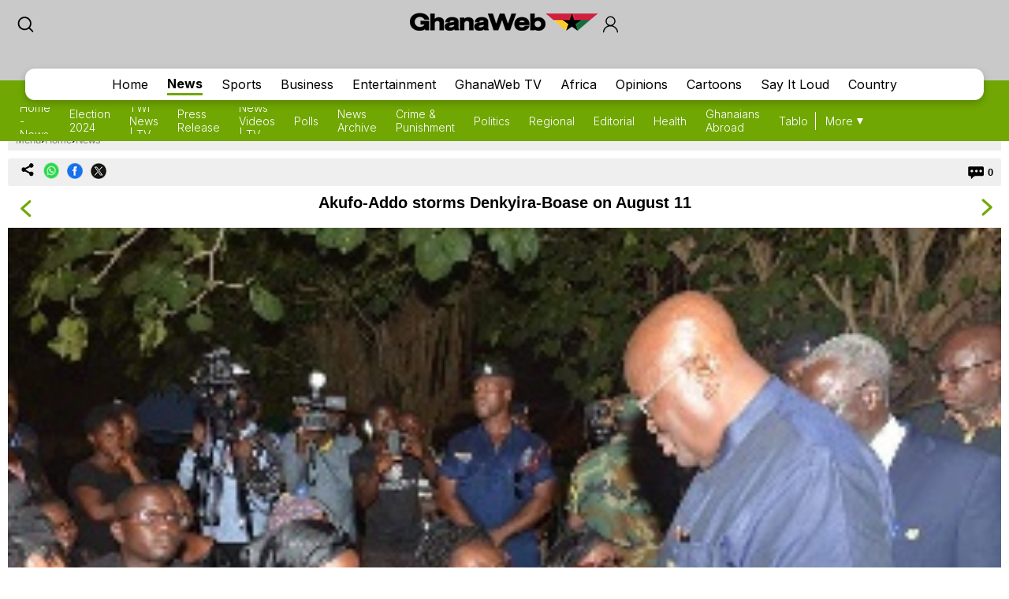

--- FILE ---
content_type: text/html; charset=UTF-8
request_url: https://mobile.ghanaweb.com/GhanaHomePage/NewsArchive/Akufo-Addo-storms-Denkyira-Boase-on-August-11-566726
body_size: 14173
content:
<!DOCTYPE html>
<html xmlns="http://www.w3.org/1999/xhtml" xml:lang="en" lang="en">
<head>
<meta charset="utf-8" />
<meta http-equiv="X-UA-Compatible" content="IE=edge" />
<meta name="viewport" content="width=device-width, initial-scale=1" />

    <link rel="apple-touch-icon" href="https://cdn.ghanaweb.com/design/apple-touch-icon-180x180.png">
<link href="https://cdn.ghanaweb.com/css/GH/v1.1.0/smartphone.common.css" rel="stylesheet" type="text/css" media="screen">
<script type="text/javascript">						
							window._taboola = window._taboola || [];						
							_taboola.push({article:'auto'});						
							!function (e, f, u, i) {						
							if (!document.getElementById(i)){						
							e.async = 1;						
							e.src = u;						
							e.id = i;						
							f.parentNode.insertBefore(e, f);						
							}						
							}(document.createElement('script'),						
							document.getElementsByTagName('script')[0],						
							'//cdn.taboola.com/libtrc/africaweb-ghanaweb/loader.js',						
							'tb_loader_script');						
							if(window.performance && typeof window.performance.mark == 'function')						
							{window.performance.mark('tbl_ic');}						
							</script><meta name="robots" content="index, follow, max-snippet:-1, max-video-preview:-1, max-image-preview:large" />
<title>Akufo-Addo storms Denkyira-Boase on August 11</title>
<meta name="description" lang="en" content="President Nana Akufo-Addo will visit Denkyira-Boase in the Central Region to see where the late army officer, Major Maxwell Adams Mahama was lynched by residents." />
<meta name="twitter:card" content="summary_large_image"/>
			<meta name="twitter:site" content="@TheGhanaWeb" />
			<meta name="twitter:title" content="Akufo-Addo storms Denkyira-Boase on August 11"/>
			<meta name="twitter:url" content="https://www.ghanaweb.com/GhanaHomePage/NewsArchive/Akufo-Addo-storms-Denkyira-Boase-on-August-11-566726"/>
			<meta name="twitter:description" content="President Nana Akufo-Addo will visit Denkyira-Boase in the Central Region to see where the late army officer, Major Maxwell Adams Mahama was lynched by residents."/>
			<meta name="twitter:image" content="https://cdn.ghanaweb.com/imagelib/pics/789/78925317.jpg"/>
			<meta property="og:site_name" content="GhanaWeb"/>
			<meta property="og:type" content="article"/>
			<meta property="og:locale" content="en_US"/>
			<meta property="og:title" content="Akufo-Addo storms Denkyira-Boase on August 11"/>
			<meta property="og:image" content="https://cdn.ghanaweb.com/imagelib/pics/789/78925317.jpg"/>
			<meta property="og:image:width" content="600"/>
			<meta property="og:image:height" content="397"/>
			<meta property="og:url" content="https://www.ghanaweb.com/GhanaHomePage/NewsArchive/Akufo-Addo-storms-Denkyira-Boase-on-August-11-566726"/>
			<meta property="og:description" content="President Nana Akufo-Addo will visit Denkyira-Boase in the Central Region to see where the late army officer, Major Maxwell Adams Mahama was lynched by residents."/>
<meta property="article:published_time" content="2017-08-06T07:47:06+00:00"/>
<meta property="article:modified_time" content="2017-08-06T17:30:08+00:00"/>
<link rel="canonical" href="https://www.ghanaweb.com/GhanaHomePage/NewsArchive/Akufo-Addo-storms-Denkyira-Boase-on-August-11-566726"/>
<link rel="shortcut icon" href="https://cdn.ghanaweb.com/design/favicon.ico" type="image/x-icon">

<link href="https://cdn.ghanaweb.com" rel="preconnect">
<link href="https://ajax.cloudflare.com/" rel="preconnect">
<link href="https://ajax.cloudflare.com/" rel="dns-prefetch">
<link href="https://adservice.google.com" rel="preconnect">
<link href="https://adservice.google.com" rel="dns-prefetch">
<link href="https://www.googletagmanager.com" rel="preconnect">
<link href="https://pagead2.googlesyndication.com/" rel="dns-prefetch">
<script src="https://adncdn.net/d8J67ibs" sync></script>
<script async src="https://securepubads.g.doubleclick.net/tag/js/gpt.js"></script>
<script>
	window.googletag = window.googletag || {cmd: []};
	googletag.cmd.push(function() {
		googletag.pubads().setTargeting('section', 'News_Section');
		googletag.enableServices();
	});
</script><!-- Global site tag (gtag.js) - Google Analytics -->
		<script async src="https://www.googletagmanager.com/gtag/js?id=G-MMETNYQCKH"></script>
		<script>
		window.dataLayer = window.dataLayer || [];
		function gtag(){dataLayer.push(arguments);}
		gtag('js', new Date());
		gtag('config', 'G-MMETNYQCKH');
		</script><script type="application/ld+json">
		{
		"@context": "https://schema.org",
		"@graph": [
			{
				"@type": "NewsArticle",
				"articleSection": "News",
				"name": "Akufo-Addo storms Denkyira-Boase on August 11",
				"headline": "Akufo-Addo storms Denkyira-Boase on August 11",
				"description": "President Nana Akufo-Addo will visit Denkyira-Boase in the Central Region to see where the late army officer, Major Maxwell Adams Mahama was lynched by residents.",
				"datePublished": "2017-08-06T07:47:06+00:00",
				"dateModified": "2017-08-06T17:30:08+00:00",
				"inLanguage": "en",
				"thumbnailUrl": "https://cdn.ghanaweb.com/imagelib/pics/789/78925317.jpg",
				"mainEntityOfPage": {
					"@type": "WebPage",
					"@id": "https://www.ghanaweb.com/GhanaHomePage/NewsArchive/Akufo-Addo-storms-Denkyira-Boase-on-August-11-566726"
				},
				"url": "https://www.ghanaweb.com/GhanaHomePage/NewsArchive/Akufo-Addo-storms-Denkyira-Boase-on-August-11-566726",
				"image": {
					"type": "ImageObject",
					"url": "https://cdn.ghanaweb.com/imagelib/pics/789/78925317.jpg",
					"caption": "President Nana Addo Dankwa Akufo-Addo",
					"width": "600",
					"height": "397"
				},
				"publisher": {
					"@type": "NewsMediaOrganization",
					"@id": "https://www.ghanaweb.com/#publisher",
					"name": "GhanaWeb",
					"url": "https://www.ghanaweb.com",
					"diversityPolicy": "https://www.ghanaweb.com/GhanaHomePage/standards-and-policies.php",
					"ethicsPolicy": "https://www.ghanaweb.com/GhanaHomePage/standards-and-policies.php",
					"actionableFeedbackPolicy": "https://www.ghanaweb.com/GhanaHomePage/standards-and-policies.php",
					"correctionsPolicy": "https://www.ghanaweb.com/GhanaHomePage/standards-and-policies.php",
					"unnamedSourcesPolicy": "https://www.ghanaweb.com/GhanaHomePage/standards-and-policies.php",
					"verificationFactCheckingPolicy": "https://www.ghanaweb.com/GhanaHomePage/standards-and-policies.php",
					"publishingPrinciples": "https://www.ghanaweb.com/GhanaHomePage/standards-and-policies.php",
					"foundingDate": "1999-01-01",
					"sameAs": ["https:\/\/www.wikidata.org\/wiki\/Q83495671","https:\/\/en.wikipedia.org\/wiki\/GhanaWeb","https:\/\/play.google.com\/store\/apps\/details?id=com.ghanaweb.radio","https:\/\/www.facebook.com\/TheGhanaWeb\/","https:\/\/twitter.com\/TheGhanaWeb","https:\/\/www.instagram.com\/theghanaweb\/","https:\/\/www.linkedin.com\/company\/theghanaweb\/","https:\/\/www.youtube.com\/channel\/UCsL03z5sLvA0t8sjwDWf_3A"],
					"address": {
						"@type": "PostalAddress",
						"streetAddress": "John M. Keynesplein 1",
						"addressLocality": "Amsterdam",
						"postalCode": "1066 EP",
						"addressCountry": "NL"
					},
					"contactPoint": {
						"@type": "ContactPoint",
						"email": "info@ghanaweb.com",
						"telephone": "+233540125014",
						"areaServed": "Worldwide",
						"availableLanguage": ["English"]                    },
						"logo": {
							"@type": "ImageObject",
							"url": "https://cdn.ghanaweb.com/design/logo_desktop.png",
							"width": "243",
							"height": "30"
						}
					}
				},
				{
					"@type": "BreadcrumbList",
					"itemListElement": [
						{
							"@type": "ListItem",
							"position": 1,
							"name": "Home",
							"item": "https://www.ghanaweb.com"
						},
						{
							"@type": "ListItem",
							"position": 2,
							"name": "News",
							"item": "https://www.ghanaweb.com/GhanaHomePage/NewsArchive/"
						},                
						{
							"@type": "ListItem",
							"position": 3,
							"name": "Akufo-Addo storms Denkyira-Boase on August 11",
							"item": "https://www.ghanaweb.com/GhanaHomePage/NewsArchive/Akufo-Addo-storms-Denkyira-Boase-on-August-11-566726"
						}
					]
				}
			]
		}
		</script><script language="Javascript" type="text/javascript" src="https://cdn.ghanaweb.com/jscript/v1.2/jquery.min.js"></script>
<script language="Javascript" type="text/javascript" src="https://cdn.ghanaweb.com/jscript/v1.2/smartphone.js"></script>
<script language="Javascript" type="text/javascript" src="https://cdn.ghanaweb.com/jscript/v1.2/crumb-menu.js"></script>

<!-- <script async src="https://fundingchoicesmessages.google.com/i/pub-1385374189532140?ers=1" nonce="xhElYeycBpwBGRdUSab_hA"></script> -->

<script nonce="xhElYeycBpwBGRdUSab_hA">(function() {function signalGooglefcPresent() {if (!window.frames['googlefcPresent']) {if (document.body) {const iframe = document.createElement('iframe'); iframe.style = 'width: 0; height: 0; border: none; z-index: -1000; left: -1000px; top: -1000px;'; iframe.style.display = 'none'; iframe.name = 'googlefcPresent'; document.body.appendChild(iframe);} else {setTimeout(signalGooglefcPresent, 0);}}}signalGooglefcPresent();})();</script>

<link rel="stylesheet" href="https://cdn.ghanaweb.com/css/GH/v1.1.0/login.css">
<link rel="preconnect" href="https://fonts.googleapis.com">
<link rel="preconnect" href="https://fonts.gstatic.com" crossorigin>
<link href="https://fonts.googleapis.com/css2?family=Inter:wght@100..900&display=swap" rel="stylesheet">
<link rel="stylesheet" href="https://www.ghanaweb.com/tech/lib/css/intlTelInput.css">
<script type="text/javascript" src="https://cdn.ghanaweb.com/jscript/v1.2/login.js"></script>

<script type="text/javascript">
$(function(){
    $(document).on('click', '.signup-modal-btn', function(){
        resetSignup();
        $("#phoneLib").intlTelInput({
            autoPlaceholder: true,
            defaultCountry: "auto",
            allowExtensions: true,
            nationalMode: true,
            preferredCountries: ['gh'],
            utilsScript: "https://www.ghanaweb.com/tech/lib/js/utils.js"
        });
        $('.signup-modal').slideDown();
    });
    $(document).on('click', '.goto-signup', function(){
        resetSignup();
        $("#phoneLib").intlTelInput({
            autoPlaceholder: true,
            defaultCountry: "auto",
            allowExtensions: true,
            nationalMode: true,
            preferredCountries: ['gh'],
            utilsScript: "https://www.ghanaweb.com/tech/lib/js/utils.js"
        });
        $('.login-modal:not(.modal-bg)').fadeOut('fast');
        $('.signup-modal').fadeIn(100);
    }); 
    $(document).on('click', '.goto-forgot', function(){
        resetForgot();
        $('.login-modal:not(.modal-bg)').fadeOut('fast');
        $('.forgot-modal').fadeIn(100);
    });
    $(document).on('click', '.goto-signin', function(){
        $('.forgot-modal:not(.modal-bg)').fadeOut('fast');
    });
    $(document).on('click', '.form-container-Inn .close', function(){
        $('.forgot-modal').fadeOut('fast');
    });

    $('.RSub.login').on('click', function(){
        var email = $('#loginForm input[name=email]').val();
        var password = $('#loginForm input[name=password]').val();

        if(email.trim() != '' && password.trim() != ''){
            $.ajax({
                url: "https://mobile.ghanaweb.com/private/login.php",
                type: 'post',
                data: {
                    email: email, 
                    password: password, 
                    'g-recaptcha-response': grecaptcha.getResponse()
                },
                headers: {
                    'X-CSRF-Token': '7c842ff43d0ff0f4f28a19cf73abbab4797e68b1c524bb6e41f15b8763ba5e1b'
                },
                dataType: 'json',
                success: function (result) {
                    $('#login-recaptcha').load('https://mobile.ghanaweb.com/private/recaptcha.php');
                    if(result.success !== undefined && result.success == true){
                        window.location.href = result.url;
                    }else if(result.success == false){
                        $('.alert-area.login').html('<span>'+result.error+'</span>').fadeIn('fast');
                    }
                }
            });
        }
    });

    $('.RSub.signup').on('click', function(){
        $("#phone").val($("#phoneLib").intlTelInput("getNumber"));
        
        var surname = $('#signupForm input[name=surname]').val();
        var othernames = $('#signupForm input[name=othernames]').val();
        var email = $('#signupForm input[name=email]').val();
        var phone = $('#signupForm input[name=phone]').val();
        var birthdate = $('#signupForm input[name=birthdate]').val();
        var gender = $('#signupForm select[name=gender]').val();
        var terms = $('#signupForm select[name=terms]').val();
        
        if(surname.trim() != '' && othernames.trim() != '' && email.trim() != '' && phone.trim() != '' && birthdate.trim() != '' && gender.trim() != '' && terms.trim() != ''){
            $.ajax({
                url: "https://mobile.ghanaweb.com/private/signup.php",
                type: 'post',
                data: {
                    surname: surname, 
                    othernames: othernames, 
                    email: email, 
                    phone: phone, 
                    birthdate: birthdate, 
                    gender: gender, 
                    terms:terms, 
                    'g-recaptcha-response': grecaptcha.getResponse()
                },
                headers: {
                    'X-CSRF-Token': '7c842ff43d0ff0f4f28a19cf73abbab4797e68b1c524bb6e41f15b8763ba5e1b'
                },
                dataType: 'json',
                success: function (result) {
                    window.scrollTo({ top: 0, behavior: "smooth" });
                    $('#signup-recaptcha').load('https://mobile.ghanaweb.com/private/recaptcha.php');
                    if(result.success !== undefined && result.success == true){
                        window.location.href = window.location.href.split('#')[0];
                    }else if(result.success == false){
                        $('.alert-area.signup').html('<span>'+result.error+'</span>').fadeIn('fast');
                    }
                }
            });
        }
    });

    $('.RSub.forgot').on('click', function(){
        var email = $('#forgotForm input[name=email]').val();
        var code = $('#forgotForm input[name=code]').val();

        if(code !== undefined && code.trim() != '' && email.trim() != ''){
            $.ajax({
                url: "https://mobile.ghanaweb.com/private/reset.php",
                type: 'post',
                data: {
                    email: email, 
                    code: code, 
                    'g-recaptcha-response': grecaptcha.getResponse()
                },
                headers: {
                    'X-CSRF-Token': '7c842ff43d0ff0f4f28a19cf73abbab4797e68b1c524bb6e41f15b8763ba5e1b'
                },
                dataType: 'json',
                success: function (result) {
                    $('#forgot-recaptcha').load('https://mobile.ghanaweb.com/private/recaptcha.php');
                    if(result.success !== undefined && result.success == true){
                        document.getElementById("forgotForm").reset();
                        $('.alert-area.forgot').hide().css({ 'background':'#d5ffb9', 'color':'#005080' }).html('<span>Success, your new password has been sent to your email</span>').fadeIn('fast');
                        setTimeout(() => {
                            $('#forgotForm .goto-signin').click();
                        }, 6000);
                    }else if(result.success == false){
                        $('.alert-area.forgot').css({ 'background':'#ffd3d3', 'color':'#c00' }).html('<span>'+result.error+'</span>').fadeIn('fast');
                    }
                }
            });
        }
        else if(!$('#forgotForm input[name=code]').is(':visible') && email.trim() != ''){
            $.ajax({
                url: "https://mobile.ghanaweb.com/private/reset.php",
                type: 'post',
                data: {
                    email: email, 
                    'g-recaptcha-response': grecaptcha.getResponse()
                },
                headers: {
                    'X-CSRF-Token': '7c842ff43d0ff0f4f28a19cf73abbab4797e68b1c524bb6e41f15b8763ba5e1b'
                },
                dataType: 'json',
                success: function (result) {
                    $('#forgot-recaptcha').load('https://mobile.ghanaweb.com/private/recaptcha.php');
                    if(result.success !== undefined && result.success == true){
                        $('.alert-area.forgot').css({ 'background':'#d5ffb9', 'color':'#005080' }).html('<span>Check your email for your password reset code</span>').fadeIn('fast');
                        $('#forgotForm .Rinput1').after('<div class="Rinput2"><input type="text" name="code" required placeholder="Password reset code" autocomplete="off"></div>');
                        $('.RSub.forgot').val('Submit');
                    }else if(result.success == false){
                        $('.alert-area.forgot').css({ 'background':'#ffd3d3', 'color':'#c00' }).html('<span>'+result.error+'</span>').fadeIn('fast');
                    }
                }
            });
        }
    });

    });

function resetLogin(){
    document.getElementById("loginForm").reset();
    $('#signup-recaptcha').html('');
    $('#forgot-recaptcha').html('');
    $('#loginForm .alert-area').html('').hide();
    $('#login-recaptcha').load('https://mobile.ghanaweb.com/private/recaptcha.php');
}

function resetSignup(){
    document.getElementById("signupForm").reset();
    $('#login-recaptcha').html('');
    $('#forgot-recaptcha').html('');
    $('#signupForm .alert-area').html('').hide();
    $('#signup-recaptcha').load('https://mobile.ghanaweb.com/private/recaptcha.php');
}

function resetForgot(){
    document.getElementById("forgotForm").reset();
    $('#forgotForm input[name=code]').remove();
    $('#login-recaptcha').html('');
    $('#signup-recaptcha').html('');
    $('#forgotForm .alert-area').html('').hide();
    $('#forgot-recaptcha').load('https://mobile.ghanaweb.com/private/recaptcha.php');
}
</script>

<div class="ContactForm-Container login-modal signup-modal modal-bg" style="display:none;"></div>
<div class="form-container-Inn login-modal" style="display:none;">
    <form method="post" id="loginForm" onsubmit="return false;">
        <div class="Form-LeftSection loginForm">
            <div class="Text-container">
                <h1 class="Wtext">Welcome,</h1>
                <p>Sign in to continue</p>
            </div>
        </div>
        <div class="Form-RightSection">
            <div class="Form-RightSection-Inn">
                <span class="close">x</span>
                <div class="alert-area login" style="display:none;"></div>
                <h1 class="Wtext">SIGN IN</h1>
                <ul><li>New here?</li>
                    <li><a rel="nofollow" href="#" class="goto-signup">Create an account</a></li>
                </ul>
                <div class="Rinput1">
                    <input type="email" name="email" required placeholder="Email" autocomplete="off">
                </div>
                <div class="Rinput2">
                    <input class="Rinput" name="password" type="password" required placeholder="Enter password" autocomplete="off">
                </div>
                <ul class="rem-forgotpass-text">
                    <!-- <li class="check-btn"><span><input type="checkbox" name="Rem-me-checkbox" id=""></span> < ?=transl8("Remember Me")?></li> -->
                    <li><a rel="nofollow" class="forgot-pass-link goto-forgot" href="#">Forgot password?</a></li>
                </ul>
                <div id="login-recaptcha"></div>
                                <input class="RSub login" type="Submit" value="Sign in">
                <!-- <p>or</p>
                <a rel="nofollow" href="#"><div id="google-btn"></div></a> -->
            </div>
        </div>
    </form>
</div>

<div class="form-container-Inn forgot-modal" style="display:none;">
    <form method="post" id="forgotForm" onsubmit="return false;">
        <div class="Form-LeftSection loginForm">
            <div class="Text-container">
                <h1 class="Wtext">Welcome,</h1>
                <p>Sign in to continue</p>
            </div>
        </div>
        <div class="Form-RightSection">
            <div class="Form-RightSection-Inn">
                <span class="close">x</span>
                <div class="alert-area forgot" style="display:none;"></div>
                <h1 class="Wtext">RESET PASSWORD</h1>
                <ul><li>Already have an account?</li>
                    <li><a rel="nofollow" href="#" class="goto-signin">Sign in</a></li>
                </ul>
                <div class="Rinput1">
                    <input type="email" name="email" required placeholder="Email" autocomplete="off">
                </div>
                <div id="forgot-recaptcha"></div>
                <input class="RSub forgot" type="Submit" value="Send Reset Code">
            </div>
        </div>
    </form>
</div>

<div class="form-container-Inn2 signup-modal" style="display:none;">
    <form method="post" id="signupForm" onsubmit="return false;">
        <div class="Form-LeftSection2">
            <div class="Text-container">
                <h1 class="Wtext">Hello,</h1>
                <p>Sign up to get started</p>

                <h3 class="toggle_toc">Terms and conditions</h3>
                <div class="toc_block">
                    <span>The following terms and conditions apply if you want to submit content (articles, photos, adverts, etc.) to GhanaWeb:</span>
                    <ul>
                        <li> You are only allowed to submit content which you have created yourself.</li>
                        <li> You are not allowed to upload photos from another person pretending it is you.</li> 
                        <li> No nudity, pornography and any unlawful content is permitted.</li>
                        <li> You grant GhanaWeb the right to publish and use your content.</li>
                        <li> You allow GhanaWeb to communicate with you using the info you provide.</li>
                        <li> GhanaWeb reserves the right to reject/remove your content without explanation.</li>
                    </ul>
                </div>
            </div>
        </div>
        <div class="Form-RightSection">
            <div class="Form-RightSection-Inn">
                <span class="close">x</span>
                <div class="alert-area signup" style="display:none;"></div>
                <h1 class="Wtext">REGISTER</h1>
                <ul><li>Already have an account?</li>
                    <li><a rel="nofollow" href="#" class="goto-signin">Sign in</a></li>
                </ul>
                <div class="Regform-field">
                    <div class="Regform-field-section">
                        <div class="Reg-Input">
                            <li>Surname</li>
                            <input class="reg-form-name" type="text" name="surname" required autocomplete="off">
                        </div>
                        <div class="Reg-Input">
                            <li>Other names</li>
                            <input class="reg-form-name" type="text" name="othernames" required autocomplete="off">
                        </div>
                    </div>
                    <div class="Regform-field-section">
                        <div class="Reg-Input">
                            <li>Email</li>
                            <input class="reg-form-name" type="email" name="email" required autocomplete="off">
                        </div>
                        <div class="Reg-Input">
                            <li>Phone</li>
                            <input type="text" id="phoneLib" name="phoneLib" value="" >
                            <input type="hidden" name="phone" id="phone" value="" required>
                        </div>
                    </div>
                    <div class="Regform-field-section">
                        <div class="Reg-Input">
                            <li>Select your date of birth</li>
                            <input id="reg-form-date" type="date" name="birthdate" required autocomplete="off">
                        </div>
                        <div class="Reg-Input">
                            <li>Gender</li>
                            <select class="select-box" required name="gender">
                                <option value="">Select Option</option>
                                <option value="male">Male</option>
                                <option value="female">Female</option>
                            </select>
                        </div>
                    </div>
                    <div class="Regform-field-section">
                        <div class="Reg-Input Reg-Input2">
                            <li>Do you accept the terms?</li>
                            <select class="select-box" required name="terms">
                                <option value="">No, I reject the terms for becoming a GhanaWeb member.</option>
                                <option value="Y" >Yes, I accept the terms for becoming a GhanaWeb member.</option>
                            </select>
                        </div>
                    </div>
                    <div id="signup-recaptcha"></div>
                                    </div>
                <ul class="New-here-text"><li>By continuing, you agree to the Terms & Privacy Policy</li></ul>
                <input class="RSub signup" type="Submit" value="Sign up">
                <!-- <p>or</p>
                <a rel="nofollow" href="#"><div id="google-btn"></div></a> -->
            </div>
        </div>
    </form>
</div>

<script src="https://www.ghanaweb.com/tech/lib/js/intlTelInput.js"></script>    <!-- <script data-cfasync="false" type="text/javascript">
(function(w, d) {
    var s = d.createElement('script');
    s.src = '//cdn.adpushup.com/45999/adpushup.js';
    s.crossOrigin='anonymous'; 
    s.type = 'text/javascript'; s.async = true;
    (d.getElementsByTagName('head')[0] || d.getElementsByTagName('body')[0]).appendChild(s);
    w.adpushup = w.adpushup || {que:[]};
})(window, document);

</script> -->

<script defer type="text/javascript" id="interactive_js_adcode" src="https://1437953666.rsc.cdn77.org/publisher/0cda9331-d6f4-11ef-b0c7-a38cd1bd66d8/truereachAdRender.js"></script>
                              <script>!function(e){var n="https://s.go-mpulse.net/boomerang/";if("False"=="True")e.BOOMR_config=e.BOOMR_config||{},e.BOOMR_config.PageParams=e.BOOMR_config.PageParams||{},e.BOOMR_config.PageParams.pci=!0,n="https://s2.go-mpulse.net/boomerang/";if(window.BOOMR_API_key="CQUJW-DAZYQ-TWTUQ-MK8DR-A5V8N",function(){function e(){if(!o){var e=document.createElement("script");e.id="boomr-scr-as",e.src=window.BOOMR.url,e.async=!0,i.parentNode.appendChild(e),o=!0}}function t(e){o=!0;var n,t,a,r,d=document,O=window;if(window.BOOMR.snippetMethod=e?"if":"i",t=function(e,n){var t=d.createElement("script");t.id=n||"boomr-if-as",t.src=window.BOOMR.url,BOOMR_lstart=(new Date).getTime(),e=e||d.body,e.appendChild(t)},!window.addEventListener&&window.attachEvent&&navigator.userAgent.match(/MSIE [67]\./))return window.BOOMR.snippetMethod="s",void t(i.parentNode,"boomr-async");a=document.createElement("IFRAME"),a.src="about:blank",a.title="",a.role="presentation",a.loading="eager",r=(a.frameElement||a).style,r.width=0,r.height=0,r.border=0,r.display="none",i.parentNode.appendChild(a);try{O=a.contentWindow,d=O.document.open()}catch(_){n=document.domain,a.src="javascript:var d=document.open();d.domain='"+n+"';void(0);",O=a.contentWindow,d=O.document.open()}if(n)d._boomrl=function(){this.domain=n,t()},d.write("<bo"+"dy onload='document._boomrl();'>");else if(O._boomrl=function(){t()},O.addEventListener)O.addEventListener("load",O._boomrl,!1);else if(O.attachEvent)O.attachEvent("onload",O._boomrl);d.close()}function a(e){window.BOOMR_onload=e&&e.timeStamp||(new Date).getTime()}if(!window.BOOMR||!window.BOOMR.version&&!window.BOOMR.snippetExecuted){window.BOOMR=window.BOOMR||{},window.BOOMR.snippetStart=(new Date).getTime(),window.BOOMR.snippetExecuted=!0,window.BOOMR.snippetVersion=12,window.BOOMR.url=n+"CQUJW-DAZYQ-TWTUQ-MK8DR-A5V8N";var i=document.currentScript||document.getElementsByTagName("script")[0],o=!1,r=document.createElement("link");if(r.relList&&"function"==typeof r.relList.supports&&r.relList.supports("preload")&&"as"in r)window.BOOMR.snippetMethod="p",r.href=window.BOOMR.url,r.rel="preload",r.as="script",r.addEventListener("load",e),r.addEventListener("error",function(){t(!0)}),setTimeout(function(){if(!o)t(!0)},3e3),BOOMR_lstart=(new Date).getTime(),i.parentNode.appendChild(r);else t(!1);if(window.addEventListener)window.addEventListener("load",a,!1);else if(window.attachEvent)window.attachEvent("onload",a)}}(),"".length>0)if(e&&"performance"in e&&e.performance&&"function"==typeof e.performance.setResourceTimingBufferSize)e.performance.setResourceTimingBufferSize();!function(){if(BOOMR=e.BOOMR||{},BOOMR.plugins=BOOMR.plugins||{},!BOOMR.plugins.AK){var n=""=="true"?1:0,t="",a="aofkvfixzcoim2llm4za-f-23783e744-clientnsv4-s.akamaihd.net",i="false"=="true"?2:1,o={"ak.v":"39","ak.cp":"1648228","ak.ai":parseInt("1021808",10),"ak.ol":"0","ak.cr":10,"ak.ipv":4,"ak.proto":"h2","ak.rid":"77287e32","ak.r":44268,"ak.a2":n,"ak.m":"dscb","ak.n":"ff","ak.bpcip":"3.138.170.0","ak.cport":60114,"ak.gh":"23.192.164.134","ak.quicv":"","ak.tlsv":"tls1.3","ak.0rtt":"","ak.0rtt.ed":"","ak.csrc":"-","ak.acc":"","ak.t":"1768646450","ak.ak":"hOBiQwZUYzCg5VSAfCLimQ==EI4/hkPCoYrKxczYnoDaACdc0iFzAhFK8g9lxo+XSYrsmFKdE8pzDdG2ojfs1SweDcGdwu/12sL6Z76f/P2nepPJilUGMpJvSS95z/mOzABsm6qGhVszeVuVKo+AHURq1J8Vgf/jWD9PLpsG1XyqKADj5oRganFiteEmPynLYBjM09as3Ur/2pPinwkXlQug9G/Tylz3CjtBQCQFqiFD45JiQIa9wN86BjAEqAKXtofJtIhMgkIaL2dTWTNpGgTKB57dr/jLumykOd+qiOBKtI1fiW74UNWC3QmU7Bcwv6bhE147mK1J9gaBMT293Zz5OmVYVdUWcE2mU1H4tbcVzuliKE+A4FHdqRYgKAQxEoAF4dAzhSRKCic/kLXnPQk6teZb5fmRL6iLnMrRJMa7uWAu6VkcloVvqdnDdRSyL9k=","ak.pv":"3","ak.dpoabenc":"","ak.tf":i};if(""!==t)o["ak.ruds"]=t;var r={i:!1,av:function(n){var t="http.initiator";if(n&&(!n[t]||"spa_hard"===n[t]))o["ak.feo"]=void 0!==e.aFeoApplied?1:0,BOOMR.addVar(o)},rv:function(){var e=["ak.bpcip","ak.cport","ak.cr","ak.csrc","ak.gh","ak.ipv","ak.m","ak.n","ak.ol","ak.proto","ak.quicv","ak.tlsv","ak.0rtt","ak.0rtt.ed","ak.r","ak.acc","ak.t","ak.tf"];BOOMR.removeVar(e)}};BOOMR.plugins.AK={akVars:o,akDNSPreFetchDomain:a,init:function(){if(!r.i){var e=BOOMR.subscribe;e("before_beacon",r.av,null,null),e("onbeacon",r.rv,null,null),r.i=!0}return this},is_complete:function(){return!0}}}}()}(window);</script></head>

<body class="newspage">

<div id="TR-e5dd8127-d702-11ef-b0c7-83bb0055ce1d"></div><body><script type="text/javascript">
 window._nAdzq=window._nAdzq||[];(function(){
 window._nAdzq.push(["setIds","20a6a6795bec885f"]);
 var e="https://notifpush.com/scripts/";
 var t=document.createElement("script");
 t.type="text/javascript";
 t.defer=true;
 t.async=true;
 t.src=e+"nadz-sdk.js";
 var s=document.getElementsByTagName("script")[0];
 s.parentNode.insertBefore(t,s)})();
</script><div class="Pop-up-main-con-post" id="Pop-up-main-con-post"></div>
    <div class="top-bar">
        <div class="logoSearchProfile-con">
            <a class="search-icon" href="/GhanaHomePage/search.php"><img src="https://cdn.ghanaweb.com/design/newtop/searchIcon2.svg" alt=""></a>
            <a class="top-logo" href="/GhanaHomePage/">
                <img src="https://cdn.ghanaweb.com/design/logo_desktop.png" style="margin-top:-5px !important; height:30px" alt="Mobile Logo">
            </a>        

                            <div class="login login-modal-btn">
                    <a href="#"><span class='login_icon'></span></a>
                </div>
            
        </div>
    
        
        <div class="Navbar news">
            <div class="main-mobnavs-con">  
                <div class="mobnav-con-inn">
                    <a class="navbtn" href="/GhanaHomePage/">Home</a>                    <a href="/GhanaHomePage/NewsArchive/" rel="nofollow" class="navbtn navbtn__news active">News</a>
                                        <a href="/GhanaHomePage/SportsArchive/" class="navbtn">Sports</a>                    <a href="/GhanaHomePage/business/" class="navbtn">Business</a>                    <a href="/GhanaHomePage/entertainment/" class="navbtn">Entertainment</a>                    <a href="/GhanaHomePage/television/" class="navbtn">GhanaWeb TV</a>                    <a href="/GhanaHomePage/africa/" class="navbtn">Africa</a>                    <a href="/GhanaHomePage/opinions/" class="navbtn">Opinions</a>                    <a href="/GhanaHomePage/cartoon/" class="navbtn">Cartoons</a>                    <a href="/sil/" class="navbtn">Say It Loud</a>                    <a href="/GhanaHomePage/country_information/" class="navbtn">Country</a>                </div>
            </div>

            <div class="sub-navs-con">
                <div class="subnav-slide">
                                        <div class="subnav-inn">
                        <a href="./">Home - News</a><a href="/elections/2024">Election 2024</a><a href="/GhanaHomePage/television/twi-news">TWI News | TV</a><a href="/GhanaHomePage/pressreleases/">Press Release</a><a href="/GhanaHomePage/television/news">News Videos | TV</a><a href="/poll/">Polls</a><a href="browse.archive.php">News Archive</a><a href="/GhanaHomePage/crime/">Crime & Punishment</a><a href="/GhanaHomePage/politics/">Politics</a><a href="/GhanaHomePage/regional/">Regional</a><a href="/GhanaHomePage/editorial/">Editorial</a><a href="/GhanaHomePage/health/">Health</a><a href="/GhanaHomePage/diaspora/">Ghanaians Abroad</a><a href="/GhanaHomePage/tabloid/">Tabloid</a><a href="/GhanaHomePage/coronavirus/">Coronavirus</a><a href="/headlines/">News Headlines</a><a href="/GhanaHomePage/year-in-review/">Year In Review</a><a href="/GhanaHomePage/cartoon/">Cartoons</a><a href="/blogs/section/news">News Blogs</a>                        <!-- <a href="#">Twi News</a>
                        <a href="#">Archive News</a>
                        <a href="#">Politics</a>
                        <a href="#">Trending Stories</a>
                        <a href="#">Sports Headlines</a>
                        <a href="#">Sports Blogs</a>
                        <a href="#">Friday Debate</a>
                        <a href="#">Sports Check</a> -->
                    </div>
                                    </div>

                <div class="view-all">
                    <a class="more-btn" href="#">More</a>
                </div>
            </div>

        </div>

    </div>
    
    
    
    <div class="main-container article">

        <div class='crumbtail bottom-0'>
		  		<div class='crumb-wrap d-flex gap-5'><a href="#" class="open-menu">Menu</a> &#8250; <div class="select-selected"><a href="https://mobile.ghanaweb.com/GhanaHomePage/">Home</a></div> &#8250; <div class="select-selected"><a href="/GhanaHomePage/NewsArchive/">News</a></div>	</div></div>
			<div class='clear'></div>
 <a id="date" style="display:none">2017-08-06</a><div class="article_section"><div class="socials-comments-bar">
    <div class="tool-tip">
        <a class="" rel="nofollow" href="mailto:?subject=Check+out+this+article+from+GhanaWeb&body=Akufo-Addo storms Denkyira-Boase on August 11%0D%0A%0D%0Ahttps%3A%2F%2Fwww.ghanaweb.com%2FGhanaHomePage%2FNewsArchive%2FAkufo-Addo-storms-Denkyira-Boase-on-August-11-566726%0D%0A%0D%0ARegards"><span class="envelope_icon"><span class="icon"></span></span></a>
        <a class="" rel="nofollow noopener" href="//pinterest.com/pin/create/button/?url=https%3A%2F%2Fwww.ghanaweb.com%2FGhanaHomePage%2FNewsArchive%2FAkufo-Addo-storms-Denkyira-Boase-on-August-11-566726&media=https%3A%2F%2Fcdn.ghanaweb.com%2Fimagelib%2Fpics%2F789%2F78925317.jpg&description=Akufo-Addo storms Denkyira-Boase on August 11"><span class="pinterest_icon"><span class="icon"></span></span></a>
        <a class="" rel="nofollow noopener" href="https://www.linkedin.com/shareArticle?mini=true&amp;url=https%3A%2F%2Fwww.ghanaweb.com%2FGhanaHomePage%2FNewsArchive%2FAkufo-Addo-storms-Denkyira-Boase-on-August-11-566726"><span class="linkedin_icon"><span class="icon"></span></span></a>
    </div>
    <div class="socials">
        <a href="javascript:void(0)" class="more_share"><img src="https://cdn.ghanaweb.com/design/newtop/shareIcon.svg" alt=""></a>
        <a rel="nofollow noopener" href="javascript:window.location='whatsapp://send?text=Check this out on GhanaWeb: '+encodeURIComponent('https://www.ghanaweb.com/GhanaHomePage/NewsArchive/Akufo-Addo-storms-Denkyira-Boase-on-August-11-566726');" class="whatsapp"><img src="https://cdn.ghanaweb.com/design/newtop/WA-icon-Col.png" alt="WhatsApp"></a>
        <a rel="nofollow noopener" href="//www.facebook.com/share.php?u=https%3A%2F%2Fwww.ghanaweb.com%2FGhanaHomePage%2FNewsArchive%2FAkufo-Addo-storms-Denkyira-Boase-on-August-11-566726" class="facebook"><img src="https://cdn.ghanaweb.com/design/newtop/fb-icon-Col.png" alt="Facebook Icon"></a>
        <a rel="nofollow noopener" href="//twitter.com/intent/tweet?text=https%3A%2F%2Fwww.ghanaweb.com%2FGhanaHomePage%2FNewsArchive%2FAkufo-Addo-storms-Denkyira-Boase-on-August-11-566726" class="twitter"><img src="https://cdn.ghanaweb.com/design/newtop/X-icon-Col.png" alt="Twitter Icon"></a>
    </div><a rel="nofollow" href="artikel.php?ID=566726&comment=0#com"><div class="Comments-bar">
            <img src="https://cdn.ghanaweb.com/design/newtop/CommentIcon.svg" alt="">
            <div class="comm-numb">0</div>
        </div></a></div><div>
<a rel="nofollow" href="artikel.php?ID=566726&nav=previous"><div class="arrow-left" ><span class="left_icon"><span class="icon"></span></span></div></a>
<a rel="nofollow" href="artikel.php?ID=566726&nav=next"><div class="arrow-right" ><span class="right_icon"><span class="icon"></span></span></div></a>
<h1 class='title'>Akufo-Addo storms Denkyira-Boase on August 11</h1>
</div>
<p class="article-image"><a href="Akufo-Addo-storms-Denkyira-Boase-on-August-11-566726?gallery=1"><img src="https://cdn.ghanaweb.com/imagelib/pics/789/78925317.295.jpg" alt="Denkyi6" title="Denkyi6" width="295" height="195" importance="high"> </a><span class='image_caption'><span>President Nana Addo Dankwa Akufo-Addo</span></span></p>
<div class="top">
	<span class="date">Sun,  6 Aug 2017</span>
	<span class="section"><b>Source:</b> <a href="https://mynewsgh.com/" rel="nofollow noopener" target="_blank">mynewsgh.com</a></span>
	</div><div style="-webkit-user-select: none; -webkit-touch-callout: none; -moz-user-select: none; -ms-user-select: none; user-select: none;"><style type="text/css" media="print"> body { visibility: hidden; display: none } </style>
<div class="imk300by250_container banner_wrapper IMKPanel">
								<div class="imk300by250 banner" style="min-width:300px; margin:auto;"><div data-onpage=true data-adpath='/23135136485/GhanaWeb/mobMR1'></div></div>
								</div><p>President Nana Akufo-Addo will visit Denkyira-Boase in the Central Region to see where the late army officer, Major Maxwell Adams Mahama was lynched by residents.</p><p>“The President on 11 of this month will come to the region and he is expected to go to Denkyira-Boase to meet chiefs and opinion leaders there”, Deputy Central Regional Minister, Hon. Thomas Agyei Baffour revealed.<br/><br/>“We have communicated the visit to the Chiefs and everyone concerned that on  the 11 the President will pay working visit to them”.<br/><br/>Major Maxwell Adam Mahama was the platoon Commander at Denkyira-Boase in the Upper Denkyira West District of the Central Region.</p><div class="imk300by250_container banner_wrapper IMKPanel"><!-- p>ADVERTISEMENT</p -->
							<div class="imk300by250 banner">
								<div data-onpage=true data-adpath='/23135136485/GhanaWeb/mobMR2'></div>
							</div>	
						</div><p>It is still not clear which is the true account of circumstances leading to his death. Whereas the military command and police investigators claim he was going on jogging and stopped to buy snails from the woman who saw a sidearm on him and snitched the assemblyman William Baah who then mobilized angry residents to lynch him, another account claimed he was invited to a meeting with a prior motive of killing him.<br/><br/>Nineteen (19 suspects including; William Baah, assemblyman who organized the angry residents; Yaw Annor, mason; Akwasi Baah, famer;Kwame Tuffuor, driver; Akwasi Asante, famer;. Joseph Appiah-Kubi, driver; Kwadwo Animah, mason;Philip Badu, prison assistant; Kofi Nyame, farmer; Michael Anim; Bernard Asamoah, driver’s apprentice; Ebenezer Appiah; Charles Quainin, vulcanizer operator; Anthony Amoah, okada operator; Bismark Donkor, farmer; Kwame Agyei, farmer; Solomon Sackey, carpenter; John Bosie, driver’s apprentice and Vivian Asahene, unemployed are currently facing trial for his death<br/><br/>They have been charged with two counts of murder contrary to section 46 of the criminal code and other offences act of 1960, Act 29 as well as conspiracy to commit crime to wit murder: contrary to section 23(1) and 46 of the criminal and other offences act 1960 (Act 29).</div>
<div class='article-source'><strong>Source: </strong><a href="https://mynewsgh.com/" rel="nofollow noopener" target="_blank">mynewsgh.com</a></div>
<div class="article_19" style="clear: both; font-size: 90%; background-color: #eeeaea; padding: 5px; margin-bottom:20px;">
<strong>Related Articles:</strong>
<ul class='related-list'><li><a href="/GhanaHomePage/NewsArchive/Major-Mahama-murder-No-show-at-mini-trial-case-adjourned-to-June-14-1280344"  >Major Mahama murder: No show at mini-trial; case adjourned to June 14</a></li>
<li><a href="/GhanaHomePage/NewsArchive/Dear-Maxwell-your-boys-are-growing-Late-Major-Mahama-s-wife-writes-emotional-note-1275109"  >Dear Maxwell, your boys are growing - Late Major Mahama’s wife writes emotional note</a></li>
<li><a href="/GhanaHomePage/NewsArchive/Court-warns-lawyer-over-absence-in-court-for-the-trial-of-Major-Mahama-s-murder-1269070"  >Court warns lawyer over absence in court for the trial of Major Mahama's murder</a></li>
<li><a href="/GhanaHomePage/NewsArchive/Maj-Mahama-trial-Statement-was-not-imposed-on-accused-person-Witness-1265038"  >Maj. Mahama trial: Statement was not imposed on accused person - Witness</a></li>
<li><a href="/GhanaHomePage/NewsArchive/Major-Mahama-Trial-There-is-no-pressure-on-the-Police-to-investigate-case-1258588"  >Major Mahama Trial: There is no pressure on the Police to investigate case</a></li>
<li><a href="dossier.php?ID=636" style="text-transform:uppercase;"><strong>Read all related articles</strong></a></b></li>
</ul>
</div>
<div class="socialMediaBottom">
<a rel="nofollow" href="javascript:void(0)" class="more_share"><span class="more_icon"><span class="icon"></span></span></a>
<a rel="nofollow noopener" href="//www.facebook.com/share.php?u=https%3A%2F%2Fwww.ghanaweb.com%2FGhanaHomePage%2FNewsArchive%2FAkufo-Addo-storms-Denkyira-Boase-on-August-11-566726" class="facebook"><span class="facebook_icon"><span class="icon"></span></span></a>
<a rel="nofollow noopener" href="//twitter.com/intent/tweet?text=https%3A%2F%2Fwww.ghanaweb.com%2FGhanaHomePage%2FNewsArchive%2FAkufo-Addo-storms-Denkyira-Boase-on-August-11-566726" class="twitter"><span class="twitter_icon"><span class="icon"></span></span></a>
<a rel="nofollow noopener" href="javascript:window.location='whatsapp://send?text=Check this out on GhanaWeb: '+encodeURIComponent('https://www.ghanaweb.com/GhanaHomePage/NewsArchive/Akufo-Addo-storms-Denkyira-Boase-on-August-11-566726');" class="whatsapp"><span class="whatsapp_icon"><span class="icon"></span></span></a>

</div><div class="art_link">
	<ul class="section">
	<li class="item comment"><a class="art_menu_link" rel="nofollow" href="artikel.php?ID=566726&comment=0#com">0 Comments</a></li>
	</ul>
	</div><div class="imk300by250_container banner_wrapper IMKPanel"><!-- p>ADVERTISEMENT</p -->
							<div class="imk300by250 banner">
								<div data-onpage=true data-adpath='/23135136485/GhanaWeb/mobMR3'></div>
							</div>	
						</div><!-- uploaded by: 65 updated by: 32 -->

<!-- Start of html generated by this->footer() -->
</div>
<div id="taboola-below-article-thumbnails"></div>					
					<script type="text/javascript">
					window._taboola = window._taboola || [];					
					_taboola.push({					
					mode: 'thumbnails-b',					
					container: 'taboola-below-article-thumbnails',					
					placement: 'Below Article Thumbnails',					
					target_type: 'mix'					
					});		
					</script>
	</div>
	<div id="navContainer" class="news"><a name="nav0"></a>

	<link href="https://cdn.ghanaweb.com/css/GH/v1.1.0/slick_.css" rel="stylesheet" type="text/css" media="screen">
		<script type="text/javascript" src="https://cdn.ghanaweb.com/jscript/v1.2/slick.min.js?v=2.0"></script>
		<div class="wTwi news"><span class="twi_news"><a href="/GhanaHomePage/television/">WATCH TWI NEWS</a></span>
		<div class="slider slider-nav"><div class="info" style="height:auto;">
						<a href="/GhanaHomePage/television/?video=136060" rel="noindex"><div class="image"><img src="https://cdn.ghanaweb.com/imagelib/pics/512/51241865.295.jpg" loading="lazy"/></div>
						<div class="title">Patrick Boamah rejects Minority Leader position | Asemsebe</div></a></div><div class="info" style="height:auto;">
						<a href="/GhanaHomePage/television/?video=136060" rel="noindex"><div class="image"><img src="https://cdn.ghanaweb.com/imagelib/pics/689/68983726.295.jpg" loading="lazy"/></div>
						<div class="title">Patrick Boamah rejects Minority Leader position | Asemsebe</div></a></div><div class="info" style="height:auto;">
						<a href="/GhanaHomePage/television/?video=136060" rel="noindex"><div class="image"><img src="https://cdn.ghanaweb.com/imagelib/pics/527/52713986.295.jpg" loading="lazy"/></div>
						<div class="title">Patrick Boamah rejects Minority Leader position | Asemsebe</div></a></div><div class="info" style="height:auto;">
						<a href="/GhanaHomePage/television/?video=134815" rel="noindex"><div class="image"><img src="https://cdn.ghanaweb.com/imagelib/pics/657/65764212.295.jpg" loading="lazy"/></div>
						<div class="title">'We have marked them; they will meet us in the hospitals' – GRNMA Secretary threatens journalists</div></a></div><div class="info" style="height:auto;">
						<a href="/GhanaHomePage/television/?video=134815" rel="noindex"><div class="image"><img src="https://cdn.ghanaweb.com/imagelib/pics/743/74301181.295.jpg" loading="lazy"/></div>
						<div class="title">'We have marked them; they will meet us in the hospitals' – GRNMA Secretary threatens journalists</div></a></div><div class="info" style="height:auto;">
						<a href="/GhanaHomePage/television/?video=134815" rel="noindex"><div class="image"><img src="https://cdn.ghanaweb.com/imagelib/pics/750/75004179.295.jpg" loading="lazy"/></div>
						<div class="title">'We have marked them; they will meet us in the hospitals' – GRNMA Secretary threatens journalists</div></a></div><div class="info" style="height:auto;">
						<a href="/GhanaHomePage/television/?video=134815" rel="noindex"><div class="image"><img src="https://cdn.ghanaweb.com/imagelib/pics/834/83475282.295.jpg" loading="lazy"/></div>
						<div class="title">'We have marked them; they will meet us in the hospitals' – GRNMA Secretary threatens journalists</div></a></div><div class="info" style="height:auto;">
						<a href="/GhanaHomePage/television/?video=134815" rel="noindex"><div class="image"><img src="https://cdn.ghanaweb.com/imagelib/pics/604/60458616.295.jpg" loading="lazy"/></div>
						<div class="title">'We have marked them; they will meet us in the hospitals' – GRNMA Secretary threatens journalists</div></a></div><div class="info" style="height:auto;">
						<a href="/GhanaHomePage/television/?video=134803" rel="noindex"><div class="image"><img src="https://cdn.ghanaweb.com/imagelib/pics/216/21663824.295.jpg" loading="lazy"/></div>
						<div class="title">A President in Mourning: How grief has shaped John Mahama's time in office</div></a></div><div class="info" style="height:auto;">
						<a href="/GhanaHomePage/television/?video=134803" rel="noindex"><div class="image"><img src="https://cdn.ghanaweb.com/imagelib/pics/396/39639526.295.jpg" loading="lazy"/></div>
						<div class="title">A President in Mourning: How grief has shaped John Mahama's time in office</div></a></div></div></div><script>$('.slider-nav').slick({slidesToShow:2,slidesToScroll:2,dots:false,variableWidth:true,prevArrow:"<span class='slick-prev slick-arrow'>&#x203A;</span>",nextArrow:"<span class='slick-next slick-arrow'>&#x2039;</span>"});
		</script>
	
	
	<div class="reveal-all-nav-con">
		<div class="top-nav-section news">
			<a href="#" class="goback-btn">❮</a>
			<p class="btn-category-name">News</p>
		</div>


		<div class="main-section-navs">
						<div class="cat-name">Main</div>
			<div class="mainSec-btns-con">
				<a href="./">Home - News</a><a href="/elections/2024">Election 2024</a><a href="/GhanaHomePage/television/twi-news">TWI News | TV</a><a href="/GhanaHomePage/pressreleases/">Press Release</a><a href="/GhanaHomePage/television/news">News Videos | TV</a><a href="/poll/">Polls</a><a href="browse.archive.php">News Archive</a><a href="/GhanaHomePage/crime/">Crime & Punishment</a><a href="/GhanaHomePage/politics/">Politics</a><a href="/GhanaHomePage/regional/">Regional</a><a href="/GhanaHomePage/editorial/">Editorial</a><a href="/GhanaHomePage/health/">Health</a><a href="/GhanaHomePage/diaspora/">Ghanaians Abroad</a><a href="/GhanaHomePage/tabloid/">Tabloid</a><a href="/GhanaHomePage/coronavirus/">Coronavirus</a><a href="/headlines/">News Headlines</a><a href="/GhanaHomePage/year-in-review/">Year In Review</a><a href="/GhanaHomePage/cartoon/">Cartoons</a><a href="/blogs/section/news">News Blogs</a>			</div>
					</div>

		<div class="other-section-navs">
			<div class="cat-name">Others Links</div>
			<div class="mainSec-btns-con">
				<a href="/">Homepage</a>
				<a href="/GhanaHomePage/NewsArchive/">News</a>
				<a href="/GhanaHomePage/business/">Business</a>
				<a href="/GhanaHomePage/SportsArchive/">Sports</a>
				<a href="/GhanaHomePage/entertainment/">Entertainment</a>
								<a href="/GhanaHomePage/africa/" rel="nofollow">Africa</a>
								<a href="/GhanaHomePage/bbc/" rel="nofollow">BBC</a>
				<a href="/GhanaHomePage/television/">TV</a>
				<a href="/radio/">Radio</a>
				<a href="/GhanaHomePage/opinions/">Opinions</a>
				<a href="/GhanaHomePage/cartoon/">Cartoons</a>
				<a href="/sil/">Say It Loud</a>
				<a href="/GhanaHomePage/country_information/">Country</a>
			</div>
		</div>

				<div class="other-section-navs">
			<div class="cat-name">TV Programmes</div>
			<div class="mainSec-btns-con">
				<a href="/GhanaHomePage/television/twi-news">TWI News</a>
				<a href="/GhanaHomePage/television/the-lowdown">The Lowdown</a>
				<a href="/GhanaHomePage/television/biztech">BizTech</a>
				<a href="/GhanaHomePage/television/sayitloud">#SayItLoud</a>
				<a href="/GhanaHomePage/television/talkertainment">Talkertainment</a>
				<a href="/GhanaHomePage/television/moans-cuddles">Moans & Cuddles</a>
				<a href="/GhanaHomePage/television/people-places">People & Places</a>
				<a href="/GhanaHomePage/television/trending-gh">Trending GH</a>
				<a href="/GhanaHomePage/television/e-forum">E-Forum</a>
				<a href="/GhanaHomePage/television/nkommo-wo-ho">Nkommo Wo Ho</a>
				<a href="/GhanaHomePage/television/sports-check">Sports Check</a>
				<a href="/GhanaHomePage/television/legal-agenda">Legal Agenda</a>
				<a href="/GhanaHomePage/television/everyday-people">Everyday People</a>
				<a href="/GhanaHomePage/television/ghanaweb-special">GhanaWeb Special</a>
			</div>
		</div>
		
		<div class="other-section-navs">
			<div class="cat-name">Archives</div>
			<div class="mainSec-btns-con">
				<a href="/GhanaHomePage/NewsArchive/browse.archive.php">News</a>
				<a href="/GhanaHomePage/business/browse.archive.php">Business</a>
				<a href="/GhanaHomePage/SportsArchive/browse.archive.php">Sports</a>
				<a href="/GhanaHomePage/entertainment/browse.archive.php">Entertainment</a>
				<a href="/GhanaHomePage/africa/browse.archive.php" rel="nofollow">Africa</a>
				<a href="/GhanaHomePage/features/browse.archive.php">Feature Articles</a>
				<a href="/GhanaHomePage/health/browse.archive.php">Health News</a>
				<a href="/GhanaHomePage/politics/browse.archive.php">Politics</a>
				<a href="/GhanaHomePage/crime/browse.archive.php">Crime & Punishment</a>
				<a href="/GhanaHomePage/regional/browse.archive.php">Regional News</a>
			</div>
		</div>

	</div>

	<!-- <nav id="siteNav">
		<ul>
			<li><a class="nav-li" href="https://mobile.ghanaweb.com/GhanaHomePage/sitemap.php">Sitemap</a></li>
			<li><a class="nav-li" href="https://mobile.ghanaweb.com/advertise/">Advertise</a></li>			<li><a class="nav-li" href="https://mobile.ghanaweb.com/GhanaHomePage/privacy_policy.php">Privacy Policy</a></li>
					</ul>
		<ul>
			<li><a class="nav-li" href="https://mobile.ghanaweb.com/GhanaHomePage/aboutus.php">About Us</a></li>
			<li><a class="nav-li" href="https://mobile.ghanaweb.com/GhanaHomePage/contact.php">Contact Us</a></li>
					<li><a class="nav-li" rel="nofollow noopener" href="https://support.ghanaweb.com/portal/en/home" target=”_blank”>FAQ</a></li>
		< !--	<li><a class="nav-li" href="https://mobile.ghanaweb.com/wall/cpc_campaign/">Self Service Advert</a></li>  -- >
					< !-- <li><a class="nav-li" href="https://mobile.ghanaweb.com/GhanaHomePage/feedback.php?url=mobile.ghanaweb.com/GhanaHomePage/NewsArchive/Akufo-Addo-storms-Denkyira-Boase-on-August-11-566726" rel="nofollow">Feedback</a></li> -- >
		</ul>

	</nav> -->

	

		<!-- <div class="footer-container">
			<footer>
				Copyright &copy; 1994 - 2026 GhanaWeb. All rights reserved.
			</footer>
		</div> -->

	</div>



<!--  -->
<div class="footer-mob">
	<div class="footer-logo">
		<a class="logolink" href="/GhanaHomePage/"><img src="https://cdn.ghanaweb.com/design/logo_desktop.png" alt=""></a>
		<!-- <a class="GetApp-link" href="#">Join our Newsletter</a> -->
	</div>


	<div class="footer-sections">
		<div class="row">
			<div class="resource-links">
				<div class="section-name">Navigation Links</div>
				<div class="links-con">
					<a href="/GhanaHomePage/">Home</a>
					<a href="/GhanaHomePage/NewsArchive/">News</a>
					<a href="/GhanaHomePage/SportsArchive/">Sports</a>
					<a href="/GhanaHomePage/business/">Business</a>
					<a href="/GhanaHomePage/entertainment/">Entertainment</a>
										<a href="/GhanaHomePage/africa/">Africa</a>
										<a href="/GhanaHomePage/television/">GhanaWeb TV</a>
					<a href="/GhanaHomePage/opinions/">Opinions</a>
					<a href="/GhanaHomePage/cartoon/">Cartoon</a>
					<!-- <a href="/< ?=WSITE_BASE?>/">< ?=transl8('Memories')?></a> -->
					<a href="/sil/">Say It loud</a>
				</div>
			</div>
		</div>  

		<div class="row">
			<div class="resource-links">
				<div class="section-name">Useful links</div>
				<div class="links-con otherlinks">
					<a href="/GhanaHomePage/aboutus.php">About Us</a>
					<a href="/advertise/">Advertising</a>					<a rel="nofollow noopener" href="#"> FAQ </a>					<a href="/GhanaHomePage/sitemap.php">Sitemap</a>
					<a href="/GhanaHomePage/privacy_policy.php">Privacy Policy</a>
										<!-- <a href="#">Terms of Use</a> -->
					<!-- <a href="#">Join our Team</a> -->
				</div>
			</div>
		</div>  

		<div class="row">
			<div class="resource-links">
				<div class="section-name">Download Our App</div>
				<div class="links-con otherlinks">
					<a target="_blank" rel="nofollow noopener" href="https://play.google.com/store/apps/details?id=com.ghanaweb.radio">
			            <img style="width:135px; height:40px;" src="https://cdn.ghanaweb.com/design/app_play_store1.svg" alt="playstore logo" loading="lazy"> 
		          	</a>
					<a target="_blank" rel="nofollow noopener" href="https://apps.apple.com/ke/app/ghanaweb-reporter/id1553605701">
			            <img style="width:135px; height:40px;" src="https://cdn.ghanaweb.com/design/app_store1.svg" alt="appstore logo" loading="lazy"> 
		          	</a>
				</div>
			</div>
		</div>


	</div>  

	<div class="copyright">
		<p>Copyright &copy; 1994 - 2026 GhanaWeb. All rights reserved.</p>
	</div>

</div>
<!--  -->



	
			<script type="text/javascript">
			(function() {
				/** CONFIGURATION START **/
				var _sf_async_config = window._sf_async_config = (window._sf_async_config || {});

				_sf_async_config.uid = 56378;
				_sf_async_config.domain = 'ghanaweb.com';
				_sf_async_config.flickerControl = false;
				_sf_async_config.useCanonical = true;
				_sf_async_config.useCanonicalDomain = true;
				_sf_async_config.sections = 'NewsArchive';
				_sf_async_config.authors = 'Y';
				/** CONFIGURATION END **/
				function loadChartbeat() {
					var e = document.createElement('script');
					var n = document.getElementsByTagName('script')[0];
					e.type = 'text/javascript';
					e.async = true;
					e.src = '//static.chartbeat.com/js/chartbeat.js';
					n.parentNode.insertBefore(e, n);
				}
				loadChartbeat();
			})();
		</script>
	
			</awp>
	</awp>
	<script type="text/javascript">			
					window._taboola = window._taboola || [];			
					_taboola.push({flush: true});			
					</script>	<!-- OneTrust Cookies Settings button start -->
	<!-- <button id="ot-sdk-btn" class="ot-sdk-show-settings"> Cookie Settings</button> -->
	<!-- OneTrust Cookies Settings button end -->
	
	<script type="text/javascript">
		$('.sub-navs-con .more-btn').click(function(){
			$('.reveal-all-nav-con').addClass('active');
		});
		$('.goback-btn').click(function(){
			$('.reveal-all-nav-con').removeClass('active');
		});
	</script>
		
	</body>
</html><!--svr:1--> <!-- Generated in 0.042 seconds -->


--- FILE ---
content_type: text/html; charset=utf-8
request_url: https://www.google.com/recaptcha/api2/aframe
body_size: 265
content:
<!DOCTYPE HTML><html><head><meta http-equiv="content-type" content="text/html; charset=UTF-8"></head><body><script nonce="5GduLQnBSkxXzsIdAecDNg">/** Anti-fraud and anti-abuse applications only. See google.com/recaptcha */ try{var clients={'sodar':'https://pagead2.googlesyndication.com/pagead/sodar?'};window.addEventListener("message",function(a){try{if(a.source===window.parent){var b=JSON.parse(a.data);var c=clients[b['id']];if(c){var d=document.createElement('img');d.src=c+b['params']+'&rc='+(localStorage.getItem("rc::a")?sessionStorage.getItem("rc::b"):"");window.document.body.appendChild(d);sessionStorage.setItem("rc::e",parseInt(sessionStorage.getItem("rc::e")||0)+1);localStorage.setItem("rc::h",'1768646460813');}}}catch(b){}});window.parent.postMessage("_grecaptcha_ready", "*");}catch(b){}</script></body></html>

--- FILE ---
content_type: application/javascript; charset=utf-8
request_url: https://fundingchoicesmessages.google.com/f/AGSKWxW5tTL21SiCwvxshA1nvrIWVnK7osYDoGP2Zf8j7XTHwlHu-9_VtWeFCPae3YNisjNzWEMVKNhrEjDAm2h094QcY5lWwwxeqnu7Sjmj2fGuMNYk5hFaYDnkOsnawgvgp863McZ9OB3nRYG3Mq7QsGz3H6V13gUMeA8V5O9jyiwGxDNz6O0Ql9cgD-wq/_/sidebar-ad-/banner.gif?/sponslink__bannerads_.com/?ad=
body_size: -1288
content:
window['6ba8c61c-fd68-495d-aa02-ca0df47fc801'] = true;

--- FILE ---
content_type: application/javascript; charset=utf-8
request_url: https://fundingchoicesmessages.google.com/f/AGSKWxUV3r3lhABPeGfMYm6eQKXsK1ZB826PbGvDgM5lIaAan58maP3YJKY6_xkXGaZ86Y_do0NktI1EQgZMkpw2z8VW10WQOaIeklgCvbTO_jvYkljAre5m7mwV3MSbYS7C04Em0q4J2g==?fccs=W251bGwsbnVsbCxudWxsLG51bGwsbnVsbCxudWxsLFsxNzY4NjQ2NDU3LDY2MTAwMDAwMF0sbnVsbCxudWxsLG51bGwsW251bGwsWzddXSwiaHR0cHM6Ly9tb2JpbGUuZ2hhbmF3ZWIuY29tL0doYW5hSG9tZVBhZ2UvTmV3c0FyY2hpdmUvQWt1Zm8tQWRkby1zdG9ybXMtRGVua3lpcmEtQm9hc2Utb24tQXVndXN0LTExLTU2NjcyNiIsbnVsbCxbWzgsIk05bGt6VWFaRHNnIl0sWzksImVuLVVTIl0sWzE5LCIyIl0sWzE3LCJbMF0iXSxbMjQsIiJdLFsyOSwiZmFsc2UiXV1d
body_size: -210
content:
if (typeof __googlefc.fcKernelManager.run === 'function') {"use strict";this.default_ContributorServingResponseClientJs=this.default_ContributorServingResponseClientJs||{};(function(_){var window=this;
try{
var OH=function(a){this.A=_.t(a)};_.u(OH,_.J);var PH=_.Zc(OH);var QH=function(a,b,c){this.B=a;this.params=b;this.j=c;this.l=_.F(this.params,4);this.o=new _.bh(this.B.document,_.O(this.params,3),new _.Og(_.Ok(this.j)))};QH.prototype.run=function(){if(_.P(this.params,10)){var a=this.o;var b=_.ch(a);b=_.Jd(b,4);_.gh(a,b)}a=_.Pk(this.j)?_.Xd(_.Pk(this.j)):new _.Zd;_.$d(a,9);_.F(a,4)!==1&&_.H(a,4,this.l===2||this.l===3?1:2);_.Dg(this.params,5)&&(b=_.O(this.params,5),_.fg(a,6,b));return a};var RH=function(){};RH.prototype.run=function(a,b){var c,d;return _.v(function(e){c=PH(b);d=(new QH(a,c,_.A(c,_.Nk,2))).run();return e.return({ia:_.L(d)})})};_.Rk(8,new RH);
}catch(e){_._DumpException(e)}
}).call(this,this.default_ContributorServingResponseClientJs);
// Google Inc.

//# sourceURL=/_/mss/boq-content-ads-contributor/_/js/k=boq-content-ads-contributor.ContributorServingResponseClientJs.en_US.M9lkzUaZDsg.es5.O/d=1/exm=kernel_loader,loader_js_executable/ed=1/rs=AJlcJMzanTQvnnVdXXtZinnKRQ21NfsPog/m=web_iab_tcf_v2_signal_executable
__googlefc.fcKernelManager.run('\x5b\x5b\x5b8,\x22\x5bnull,\x5b\x5bnull,null,null,\\\x22https:\/\/fundingchoicesmessages.google.com\/f\/AGSKWxXil8BHOaE9Vsif3ncTRM1jYmRE0bYk6Vk_-nP6e-RoWXuo2xua38IQs8FPg9gfIr6DFghaXWpqyRm7lZhhTipOXeqJ1NuO3vt6AlCNlSU84DxIlqWSVkiDGW5WDRmWemnPdhKXcQ\\\\u003d\\\\u003d\\\x22\x5d,null,null,\x5bnull,null,null,\\\x22https:\/\/fundingchoicesmessages.google.com\/el\/AGSKWxUntEoCPJ8VWjA0B0yCQ4m_AxjvTPauXkWd7AsyygFqnKk0_Fc0ukh6y6lEw6zzIx1uiJlfd74N4NqYSkjv3Jz5WFQU-Q-siuN0WQ9FrmA2YBIAJO3g8RO6i4i9v8QRGmJ0dG8xYQ\\\\u003d\\\\u003d\\\x22\x5d,null,\x5bnull,\x5b7\x5d\x5d\x5d,\\\x22ghanaweb.com\\\x22,1,\\\x22en\\\x22,null,null,null,null,1\x5d\x22\x5d\x5d,\x5bnull,null,null,\x22https:\/\/fundingchoicesmessages.google.com\/f\/AGSKWxW1d0hz2fH99rJpAIgeU-38HbAwK8Djb7z7aksNmAJPc-e5G1tWMFDC1X1iNu0cHfCLuVv9-Tb83q_PQtQDyY6qAU1JqPHk6ivwkyNouOBNvS6eI2BW3CCKAIRibjTzoVpW8QSqTg\\u003d\\u003d\x22\x5d\x5d');}